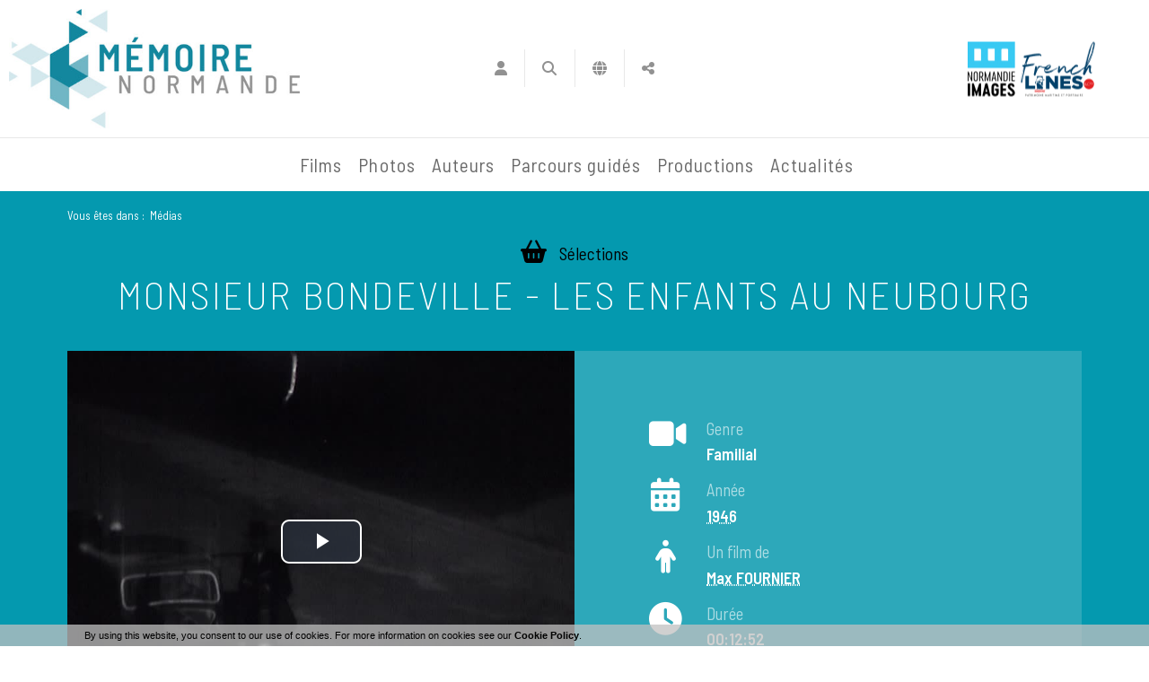

--- FILE ---
content_type: text/html; charset=utf-8
request_url: https://www.memoirenormande.fr/medias-monsieur-bondeville-les-enfants-au-neubourg-614-2684-1-0.html?
body_size: 10477
content:
<!DOCTYPE html PUBLIC "-//W3C//DTD XHTML 1.0 Transitional//EN" "http://www.w3.org/TR/xhtml1/DTD/xhtml1-transitional.dtd">
<html lang="fr-FR"><head><meta http-equiv="Content-Type" content="text/html; charset=UTF-8"><link rel="stylesheet" href="js/jquery/css/jquery.css"><link rel="stylesheet" href="style-614-1-0-0.css"><title>MONSIEUR BONDEVILLE - LES ENFANTS AU NEUBOURG - Max FOURNIER - 1946 - Mémoire normande, les collections filmiques et photographiques de Normandie !</title><link rel="image_src" href="https://diazpihn.oembed.diazinteregio.org/thumb/p/0057N0007_1h.jpg"><meta name="viewport" content="initial-scale=1.0"><meta name="twitter:card" content="summary"><meta name="twitter:title" content="MONSIEUR BONDEVILLE - LES ENFANTS AU NEUBOURG - Max FOURNIER - 1946 - Mémoire normande, les collections filmiques et photographiques de Normandie !"><meta property="og:site_name" content="MONSIEUR BONDEVILLE - LES ENFANTS AU NEUBOURG - Max FOURNIER - 1946 - Mémoire normande, les collections filmiques et photographiques de Normandie !"><meta property="og:title" content="MONSIEUR BONDEVILLE - LES ENFANTS AU NEUBOURG - Max FOURNIER - 1946 - Mémoire normande, les collections filmiques et photographiques de Normandie !"><meta property="og:type" content="website"><meta name="Content-Language" content="fr-FR"><meta property="og:locale" content="fr_FR"><meta name="Language" content="fr"><meta name="description" content="- Un couple avec des enfants et un chien sur une pelouse (surexposé et flou par endroits).&lt;br /&gt;
- Une route enneigée : une femme et deux enfants, un skieur de fond (légèrement flou par moments).&lt;br /&gt;
- Deux hommes sur une place regardant des véhicules (charrettes, camions... dont une Traction)(image dédoublée par endroits). &lt;br /&gt;
- Jeunes enfants et un homme devant le rideau de fer d'un magasin. Deux filles sous une allée d'arbres et devant une Traction stationnée devant une boutique (image dédoublée).&lt;br /&gt;
- Une femme et un enfant dans une ruelle pavée avec un chien; deux enfants et le chien, grimaces (image dédoublée). Fillette lisant le journal puis tenant le chien sur ses genoux.&lt;br /&gt;
- Un champ de courses : attroupement, passage des chevaux.&lt;br /&gt;
- Groupe de personnes se promenant.&lt;br /&gt;
- Fillettes jouant dans l'herbe avec une femme et un petit chien.&lt;br /&gt;
- Fillette marchant (sombre et flou).&lt;br /&gt;
- Une fille et un jeune enfant jouant avec un cheval à roulettes (flou).&lt;br /&gt;
- Une femme et un enfant dans une rue enneigée (flou)."><meta name="twitter:description" content="- Un couple avec des enfants et un chien sur une pelouse (surexposé et flou par endroits).&lt;br /&gt;
- Une route enneigée : une femme et deux enfants, un skieur de fond (légèrement flou par moments).&lt;br /&gt;
- Deux hommes sur une place regardant des véhicules (charrettes, camions... dont une Traction)(image dédoublée par endroits). &lt;br /&gt;
- Jeunes enfants et un homme devant le rideau de fer d'un magasin. Deux filles sous une allée d'arbres et devant une Traction stationnée devant une boutique (image dédoublée).&lt;br /&gt;
- Une femme et un enfant dans une ruelle pavée avec un chien; deux enfants et le chien, grimaces (image dédoublée). Fillette lisant le journal puis tenant le chien sur ses genoux.&lt;br /&gt;
- Un champ de courses : attroupement, passage des chevaux.&lt;br /&gt;
- Groupe de personnes se promenant.&lt;br /&gt;
- Fillettes jouant dans l'herbe avec une femme et un petit chien.&lt;br /&gt;
- Fillette marchant (sombre et flou).&lt;br /&gt;
- Une fille et un jeune enfant jouant avec un cheval à roulettes (flou).&lt;br /&gt;
- Une femme et un enfant dans une rue enneigée (flou)."><meta property="og:description" content="- Un couple avec des enfants et un chien sur une pelouse (surexposé et flou par endroits).&lt;br /&gt;
- Une route enneigée : une femme et deux enfants, un skieur de fond (légèrement flou par moments).&lt;br /&gt;
- Deux hommes sur une place regardant des véhicules (charrettes, camions... dont une Traction)(image dédoublée par endroits). &lt;br /&gt;
- Jeunes enfants et un homme devant le rideau de fer d'un magasin. Deux filles sous une allée d'arbres et devant une Traction stationnée devant une boutique (image dédoublée).&lt;br /&gt;
- Une femme et un enfant dans une ruelle pavée avec un chien; deux enfants et le chien, grimaces (image dédoublée). Fillette lisant le journal puis tenant le chien sur ses genoux.&lt;br /&gt;
- Un champ de courses : attroupement, passage des chevaux.&lt;br /&gt;
- Groupe de personnes se promenant.&lt;br /&gt;
- Fillettes jouant dans l'herbe avec une femme et un petit chien.&lt;br /&gt;
- Fillette marchant (sombre et flou).&lt;br /&gt;
- Une fille et un jeune enfant jouant avec un cheval à roulettes (flou).&lt;br /&gt;
- Une femme et un enfant dans une rue enneigée (flou)."><meta name="keywords" content="image, Normandie, patrimoine, fonds, documentation, collection, archive, mémoire, cinéaste amateur, identité, région normande, territoire, film, photographie, inédit, film amateur, film de famille, plaque de verre, tourisme, Calvados, Orne, Eure, Seine Maritime, Manche, Saint-Lô, Cherbourg, Coutances, Avranches, Granville, Caen, Vire, Argentan, Alençon, Falaise, Flers, La Ferté-Macé, L'Aigle, Mortagne-au-Perche, Domfront, Bayeux, Lisieux, Sourdeval, Mortain, Valognes, Elbeuf, Evreux, Giverny, Le Havre, Rouen, Dieppe, Fécamp, Le Mont-Saint-Michel, Le Tréport, Etretat, Omaha beach, Utah beach, Sword beach, plage du Débarquement, d-day, Seconde Guerre mondiale, Gold beach, Juno beach, Deauville, Cabourg, Trouville-sur-Mer, Louviers, Bernay, Conches-en-Ouche, Jumièges, Bagnoles-de-l'Orne, Villedieu-les-Poêles, Basse-Normandie, Haute-Normandie, base de données, Fabrique de patrimoines en Normandie, Normandie Images, ethnopôle, conservation, restauration, musée, réseau des musées, histoire, témoin, témoignage."><meta property="og:image" content="https://diazpihn.oembed.diazinteregio.org/thumb/p/0057N0007_1h.jpg"><meta name="twitter:image" content="https://diazpihn.oembed.diazinteregio.org/thumb/p/0057N0007_1h.jpg"><meta property="og:url" content="https://www.memoirenormande.fr/medias-monsieur-bondeville-les-enfants-au-neubourg-614-2684-1-0.html"/><link rel="stylesheet" type="text/css" href="js/node_modules/leaflet/dist/leaflet.css" />
<link rel="stylesheet" type="text/css" href="js/node_modules/leaflet.markercluster/dist/MarkerCluster.css" />
<link rel="stylesheet" type="text/css" href="js/node_modules/leaflet.markercluster/dist/MarkerCluster.Default.css" />
<link rel="stylesheet" type="text/css" href="js/bower_components/bootstrap/dist/css/bootstrap.min.css" />
<link rel="stylesheet" type="text/css" href="js/bower_components/font-awesome/css/all.min.css" />
<link rel="stylesheet" type="text/css" href="js/simplebar-simplebar-6.2.7/packages/simplebar/dist/simplebar.min.css" />
<script type="text/javascript" src="js/combo/list=js/node_modules/leaflet/dist/leaflet.js|js/node_modules/leaflet.markercluster/dist/leaflet.markercluster.js|js/jquery/jquery.js|js/jquery/jquery-ui.js|js/bower_components/bootstrap/dist/js/bootstrap.min.js|js/bower_components/handlebars/handlebars.min.js|js/bower_components/lazysizes/plugins/unveilhooks/ls.unveilhooks.min.js|js/bower_components/lazysizes/lazysizes.min.js|plugins/diaPlugins/MNDiaz/js/waypoints/lib/jquery.waypoints.min.js|plugins/diaPlugins/MNDiaz/js/smooth-scroll/dist/smooth-scroll.polyfills.min.js|plugins/diaPlugins/MNDiaz/MNDiaz_public.js|plugins/diaPlugins/Likes/Likes_public.js|js/simplebar-simplebar-6.2.7/packages/simplebar/dist/simplebar.min.js|js/setHgt.js|js/jquery/jquery.easing.1.3.js|res/outside/1H2V3Vv4/pub.js|js/jquery/fancybox2/jquery.fancybox.js|js/jquery/jquery.mousewheel.min.js|js/jquery/fancybox2/helpers/jquery.fancybox-media.js|js/rollOver.js"></script>
<link rel="shortcut icon" href="files/3/favicon.ico" />
<script type="text/javascript"><!--
var onLoadFunc = new Array();
onload=process_onLoad;
function process_onLoad()
{
  for (i_process_onLoad=0; i_process_onLoad<onLoadFunc.length ; i_process_onLoad++)
  {
    eval(onLoadFunc[i_process_onLoad]);
  }
}
function popupWindow(url, width, height)
{
  window.open(url,'popupWindow','toolbar=no,location=no,directories=no,status=no,menubar=no,scrollbars=yes,resizable=yes,copyhistory=yes,width='+width+',height='+height+',screenX=150,screenY=150,top=150,left=150').focus();
}
function popupWindowP(url, opts)
{
  window.open(url,'popupWindow',opts).focus();
}
//--></script><meta property="og:image" content="https://www.memoirenormande.fr/files/3/MN2019/FB/mn_logo_fb.png"/>
<link href="https://fonts.googleapis.com/css?family=Barlow+Semi+Condensed:200,400,600" rel="stylesheet">
<!-- Go to www.addthis.com/dashboard to customize your tools --> <script type="text/javascript" src="//s7.addthis.com/js/300/addthis_widget.js#pubid=ra-5cf12820450dafb3"></script>
<meta name="google-site-verification" content="On6F8zjydjhRYW2VifdmRq5F7N12rH5OyafakQWLPrY" />



<!-- Matomo -->
<script>
  var _paq = window._paq = window._paq || [];
  /* tracker methods like "setCustomDimension" should be called before "trackPageView" */
  _paq.push(["setExcludedQueryParams", ["diasessid"]]);
  _paq.push(['trackPageView']);
  _paq.push(['enableLinkTracking']);
  (function() {
    var u="https://piwik.diasite.fr/";
    _paq.push(['setTrackerUrl', u+'matomo.php']);
    _paq.push(['setSiteId', '8']);
    var d=document, g=d.createElement('script'), s=d.getElementsByTagName('script')[0];
    g.async=true; g.src=u+'matomo.js'; s.parentNode.insertBefore(g,s);
  })();
</script>
<noscript><p><img src="https://piwik.diasite.fr/matomo.php?idsite=8&amp;rec=1" style="border:0;" alt="" /></p></noscript>
<!-- End Matomo Code -->

<script>
                
                jQuery('document').ready(function() {
                // listen for scroll
				if (jQuery('#menuN1_000444').length)
				{
				
					// 1H2V3Vv4
					var positionElementInPage = jQuery('#menuN1_000444').offset().top+0;
					
					jQuery(window).resize(
						function() {
								positionElementInPage = jQuery('#menuN1_000444').offset().top+0;
								jQuery('body').removeClass("floatableMenu");
						}
					);
					jQuery(window).scroll(
						function() {
							if (jQuery(window).scrollTop() >= positionElementInPage) {
								// fixed
								jQuery('body').addClass("floatableMenu");
							} else {
								// relative
								jQuery('body').removeClass("floatableMenu");
							}
						}
					);
				
				} else {
					jQuery('body').removeClass("floatableMenu");
				}
                });
                
              </script></head><body class="useResponsive calqueDynResponsive useCss3Transitions menuFixedOnScroll responsiveMode2 responsiveMode4VersiononSide responsiveFrom1 enteteResponsive1 wrapperResponsive1 currentMenuId_614 currentMenuLevel_3"><script type="text/javascript">
      jQuery(function() {
      jQuery( '.withjQtooltip' ).tooltip({ position: {
      my: "center bottom-20",
      at: "center top" ,
      using: function( position, feedback ) {
      jQuery( this ).css( position );
      jQuery( "<div>" )
      .addClass( "arrow" )
      .addClass( feedback.vertical )
      .addClass( feedback.horizontal )
      .appendTo( this );
      }
      }
      });
      });
    </script><div id="wrapper"><!--responsiveMode = 2--><!--noResponsiveMode4Version--><script type="text/javascript">                      
			function showHide_000444(idElmt)
										 {
			if (jQuery("#"+idElmt).hasClass("hideMenu") || (!jQuery("#"+idElmt).hasClass("showMenu") && !jQuery("#"+idElmt).hasClass("hideMenu")))
			{

			  jQuery("#"+idElmt).addClass("showMenu");
			  jQuery("#"+idElmt).removeClass("hideMenu");jQuery(".mobileMainMenu").addClass("menuShown");
			  jQuery(".mobileMainMenu").removeClass("menuHidden");jQuery("body").addClass("menuShown");
				jQuery("body").removeClass("menuHidden"); 
			}
			else
			{

			  jQuery("#"+idElmt).addClass("hideMenu");
			  jQuery("#"+idElmt).removeClass("showMenu");jQuery(".mobileMainMenu").addClass("menuHidden");
			  jQuery(".mobileMainMenu").removeClass("menuShown");jQuery("body").addClass("menuHidden");
				jQuery("body").removeClass("menuShown"); 
			}
										 }
			
			</script><div class="mobileMainMenu"><a id="showHideMenun1" href="javascript:showHide_000444('menuN1_000444');%20scroll(0,0);"></a></div><div class="entete enteteHorsCont"><div class="enteteInterne"><div class="bandeauPerso withABSIBD"><div class="compoAss_absoluteInBd_default hide_print"><div class="compoAssPadd"><style type="text/css">
		  .compo_PersoH_defaultMenu_default_535 .ligne_000515_1 .colonne_000515_1{float : left; width : 16%;}
  	
		  .compo_PersoH_defaultMenu_default_535 .ligne_000515_1 .colonne_000515_2{float : left; width : 16%;}
  	
		  .compo_PersoH_defaultMenu_default_535 .ligne_000515_1 .colonne_000515_3{float : left; width : 16%;}
  	
		  .compo_PersoH_defaultMenu_default_535 .ligne_000515_1 .colonne_000515_4{float : left; width : 16%;}
  	</style><script type="text/javascript">
          function showHide_000515(cellId) {
            //alert(cellId);
            jQuery('li.opened:not(#'+cellId+')>div.cellule_000515').slideToggle();
            jQuery('li.opened:not(#'+cellId+')').toggleClass('opened');
            jQuery('li#'+cellId+'>div.cellule_000515').slideToggle();
            jQuery('li#'+cellId).toggleClass('opened');
            //;return false;  
          }
        </script><div class="compo_PersoH_defaultMenu_default_535 useResponsive" id="compo_PersoH_defaultMenu_default_535"><ul><li id="cellule_ccid_181"><a href="#" onclick="showHide_000515('cellule_ccid_181');return false;" title="S'identifier"><span><i class="fas fa-user fa-lg" aria-hidden="true"></i></span></a><div class="cellule_000515"><div class="ident_default_default_default_15ccid181 intExtH"><div class="identXform"><div class="xform_pres1b_modele1_15ccid181 useResponsive"><script type="text/javascript">
                var tabId_formIdent15Modelccid181 = new Array();
                var tabLabel_formIdent15Modelccid181 = new Array();
                function Valider_formIdent15Modelccid181(from){
		  
      var str='';
		  for (var i=0; i< tabId_formIdent15Modelccid181.length ; i++)
		  {
		    if (document.getElementById(tabId_formIdent15Modelccid181[i]) != null && document.getElementById(tabId_formIdent15Modelccid181[i]).value.length==0)
		    {
		      str = str + "\n" + "Champ \""+tabLabel_formIdent15Modelccid181[i] + "\" obligatoire";
		    }
		  }
          if (typeof(Valider_formIdent15Modelccid181_extra)=='function')
          {
            str += Valider_formIdent15Modelccid181_extra(from);
          }
		  if (str.length)
		  {
		    alert(str);
		    if (from=='onsubmit')
                      return false;
		  }
		  else {
      jQuery("form#formIdent15Modelccid181 a.valider").attr('disabled', true); 
		    if (typeof window.draftAutoSave !== "undefined" && window.draftAutoSave) {
		      window.draftAutoSave.markSubmitting();
            }
		    if (from=='onsubmit')
		      return true;
		      else
		      document.getElementById('formIdent15Modelccid181').submit();
		      }
                }
              </script><script type="text/javascript">
                function showHideComment_000345(id)
                {
                  if((document.getElementById(id).className=='comment displayed_000345') || (document.getElementById(id).className=='comment')) {
                  document.getElementById(id).className = "comment undisplayed_000345";
                  }else{
                  document.getElementById(id).className = "comment displayed_000345";
                  }
                }
              </script><script type="text/javascript">
                  function resetInputFile(idChamp,idImage)
                  {
                    document.getElementById(idChamp).value="Y";
		    document.getElementById(idImage).src="res/inside/baseForm/components/xform/espaceur.gif";
                    document.getElementById(idImage).alt="";
                    document.getElementById(idImage).innerHTML="";
		  }
		  </script><div class="xformPadd onFocusMode"><div class="xformPaddCell"><form id="formIdent15Modelccid181" action="s-identifier-15-0-0-0.html?referer=1&amp;" onsubmit="return Valider_formIdent15Modelccid181('onsubmit')" method="post"><div class="champsIntsZone"><div class="row" id="rowId_user_login"><div class="label"><div class="labelPadd">Votre courriel</div></div><div class="champ"><div class="champPadd"><table cellspacing="0" cellpadding="0" border="0" class="fixedWidth"><tr><td class="champCell fixedWidth"><input type="text" class="text" id="formIdent15Modelccid181user_login" name="user_login"><script type="text/javascript">
                            tabId_formIdent15Modelccid181.push('formIdent15Modelccid181user_login');
                            tabLabel_formIdent15Modelccid181.push('Votre courriel');
                          </script></td></tr></table></div></div><div class="spacer"></div></div><div class="row" id="rowId_user_passwd"><div class="label"><div class="labelPadd">Votre mot de passe</div></div><div class="champ"><div class="champPadd"><table cellspacing="0" cellpadding="0" border="0" class="fixedWidth"><tr><td class="champCell fixedWidth"><input type="password" autocomplete="new-password" class="text" name="user_passwd"></td></tr></table></div></div><div class="spacer"></div></div></div><div class="clearfix rowSubmit"><div class="rowSubmitPadd"><a class="wFdBts valider" href="javascript:Valider_formIdent15Modelccid181('submit');" title="Connexion !"><span>Connexion !</span></a><input type="image" src="res/inside/baseForm/components/xform/espaceur.gif" value="submit" class="submitInputImage" alt="Connexion !"></div></div></form></div></div></div><script type="text/javascript">
              jQuery(' input,  textarea,  select').focus(function() {
                jQuery(this).parents(".row").addClass("onFocus");
              });
              jQuery(' input,  textarea,  select').blur(function() {
                jQuery(this).parents(".row").removeClass("onFocus");
              });
          
        </script><div class="mdpOublie"><span class="passForgot"><a href="mot-de-passe-oublie-18-0-0-0.html" title="Mot de passe oublié ? / Changer son mot de passe">Mot de passe oublié ? / Changer son mot de passe</a> </span><span class="createAccount"><a href="inscription-etape-1-503-0-0-0.html" title="Créer mon profil">Créer mon profil</a></span></div></div></div></div></li><li id="cellule_ccid_184"><a href="#" onclick="showHide_000515('cellule_ccid_184');return false;" title="Recherche"><span><i class="fas fa-search fa-lg" aria-hidden="true"></i></span></a><div class="cellule_000515"><div class="page_default_default2UltraLight_default_538ccid184"><div class="pagePadd"><div class="textPart"><div class="Corps"><div class="searchField">
<form action="/js/ajax/diaPlugins/614/ajax/add/search" id="searchMediaForm" method="get"><input name="terms" placeholder="Rechercher un document..." type="text" /><a href="javascript:document.getElementById('searchMediaForm').submit();"><span>Ok</span></a></form>
</div>
</div></div></div></div></div></li><li id="cellule_ccid_185"><a href="#" onclick="showHide_000515('cellule_ccid_185');return false;" title="Langues"><span><i class="fas fa-globe fa-lg" aria-hidden="true"></i></span></a><div class="cellule_000515"><div class="page_default_default2UltraLight_default_539ccid185"><div class="pagePadd"><div class="textPart"><div class="Corps"><!--<p style="padding : 0; margin : 0;"><a href="#">FR</a> | <a href="#">ENG</a></p>-->
<div style="position : relative;"><div id="google_translate_element"></div></div>
<script type="text/javascript">
function googleTranslateElementInit() {
  new google.translate.TranslateElement({pageLanguage: 'fr', includedLanguages: 'de,en', layout: google.translate.TranslateElement.InlineLayout.SIMPLE}, 'google_translate_element');
}
</script><script type="text/javascript" src="//translate.google.com/translate_a/element.js?cb=googleTranslateElementInit"></script></div></div></div></div></div></li><li id="cellule_ccid_186"><a href="#" onclick="showHide_000515('cellule_ccid_186');return false;" title="Partager"><span><i class="fas fa-share-alt fa-lg" aria-hidden="true"></i></span></a><div class="cellule_000515"><div class="page_default_default2UltraLight_default_540ccid186"><div class="pagePadd"><div class="textPart"><div class="Corps"><!-- Go to www.addthis.com/dashboard to customize your tools --><div class="addthis_inline_share_toolbox"></div></div></div></div></div></div></li></ul></div></div></div><script type="text/javascript" src="js/cookieLaw.js"></script><script type="text/javascript">
new CookieLaw(); 
</script>
<div class="diaLogo"><a href="/" title="Mémoire normande"><span>M&eacute;moire normande</span></a></div>

<div class="logosMN"><!--<a class="lfdp" href="http://www.lafabriquedepatrimoines.fr/" target="_blank" title="La Fabrique de patrimoines en Normandie"><img alt="La Fabrique de patrimoines en Normandie" src="files/10/logolafabriquedepatrimoine.jpg" style="border-width: 0px; border-style: solid;" /></a>--><a class="ni" href="https://normandieimages.fr/" target="_blank" title="Normandie Images"><img alt="Normandie Images" src="files/10/logonormandieimages.jpg" style="border-width: 0px; border-style: solid;" /></a><a class="flc" href="https://www.frenchlines.com/" target="_blank" title="French Lines"><img alt="French Lines" src="files/10/Logo_FLC_166x122.png" style="border-width: 0px;" /></a></div>
</div></div></div><div id="menuN1_000444" class="menuN1 menuN1HorsCont"><div class="menu_000430_wMV wMV"><!--ID = 10--><ul id="niveau1_000430_wMV" class="niveau1_000430_wMV wMV"><!--y - 616--><li id="wmv_br_616" class="br_616"><a class="br_616" title="Films" href="https://www.memoirenormande.fr/js/ajax/diaPlugins/614/ajax/add/type/1">Films</a></li><!--y - 617--><li id="wmv_br_617" class="br_617"><a class="br_617" title="Photos" href="https://www.memoirenormande.fr/js/ajax/diaPlugins/614/ajax/add/type/2">Photos</a></li><!--y - 664--><li id="wmv_br_664" class="br_664"><a class="br_664" title="Auteurs" href="auteurs-664-0-0-0.html">Auteurs</a></li><!--y - 595--><li id="wmv_br_595" class="br_595"><a class="br_595" title="Parcours guidés" href="parcours-guides-595-0-0-0.html">Parcours guidés</a></li><!--y - 739--><li id="wmv_br_739" class="br_739"><a class="br_739" title="Productions" href="productions-739-0-0-0.html">Productions</a></li><!--y - 571--><li id="wmv_br_571" class="br_571"><a class="br_571" title="Actualités" href="actualites-571-0-0-0.html">Actualités</a></li></ul></div><script type="text/javascript">
            function shSubmenu(id)
            {
				jQuery("#"+id+" > ul").slideToggle();
				jQuery("#"+id+" > div.shSubmenu > a").slideToggle();
            }
            
          </script><div id="menu_000430" class="menu_000430 withLogo wMV menu_000430_parent_3 menu_000430_parent_10 menu_000430_id_614 logoShownOnScroll"><div class="menu_000430_padd"><a class="menuLogoA" href="https://www.memoirenormande.fr/" title="Mémoire Normande"><img class="menuLogo" src="files/3/MN2019/logo_memoire_normande_147x60.jpg" alt="Mémoire Normande"></a><ul class="niveau1_000430 n1_parent_3 n1_parent_10 n1_id_614"><li id="br_616" class="br_616 niv1_000430"><a class="br_616" title="Films" href="https://www.memoirenormande.fr/js/ajax/diaPlugins/614/ajax/add/type/1">Films</a></li><li id="br_617" class="br_617 niv1_000430"><a class="br_617" title="Photos" href="https://www.memoirenormande.fr/js/ajax/diaPlugins/614/ajax/add/type/2">Photos</a></li><li id="br_664" class="br_664 niv1_000430"><a class="br_664" title="Auteurs" href="auteurs-664-0-0-0.html">Auteurs</a></li><li id="br_595" class="br_595 niv1_000430"><a class="br_595" title="Parcours guidés" href="parcours-guides-595-0-0-0.html">Parcours guidés</a></li><li id="br_739" class="br_739 niv1_000430"><a class="br_739" title="Productions" href="productions-739-0-0-0.html">Productions</a></li><li id="br_571" class="br_571 niv1_000430"><a class="br_571" title="Actualités" href="actualites-571-0-0-0.html">Actualités</a></li></ul></div></div></div><div class="emptyConteneur"></div><div class="diaBars bBdAndCont"><div class="navigationBarre withMicroTags hideOnPrint"><p>Vous êtes dans : </p><!--UUU--><ol itemscope="itemscope" itemtype="http://schema.org/BreadcrumbList"><!--UUU1--><li itemprop="itemListElement" itemscope="itemscope" itemtype="http://schema.org/ListItem"><a itemprop="item" href="medias-614-0-0-0.html" title="Médias"><span itemprop="name">Médias</span></a><meta itemprop="position" content="1"></li></ol></div></div><div class="conteneur" id="conteneur"><!--ImgAccc--><div class="page clearfix"><div class="centralSansMenuG"><div class="centralPadd"><script type="text/javascript">                      
			function showHideAD2024_000444(idElmt)
										 {
			if (jQuery("#"+idElmt).hasClass("hideAd2024") || (!jQuery("#"+idElmt).hasClass("showAd2024") && !jQuery("#"+idElmt).hasClass("hideAd2024")))
			{
			  jQuery("#"+idElmt).addClass("showAd2024");
			  jQuery("#"+idElmt).removeClass("hideAd2024");jQuery("body").addClass("Ad2024Shown");
				jQuery("body").removeClass("Ad2024Hidden"); 
			}
			else
			{
			  jQuery("#"+idElmt).addClass("hideAd2024");
			  jQuery("#"+idElmt).removeClass("showAd2024");jQuery("body").addClass("Ad2024Hidden");
				jQuery("body").removeClass("Ad2024Shown");jQuery("#"+idElmt).delay(500).queue(function(next){
					jQuery("#"+idElmt).removeClass("hideAd2024");
					next();
				});; 
			}
										 }
			
			</script><div class="spacer"></div><div class="currentZone"><div class="currentPadd"><h1 class="titreBranche_000261 hideOnPrint"><span>Médias</span></h1><div class="diaPlugins_default_default_default_614"><div class="MNDiaz_614"><div class="diaInner"><article class="diaFicheIED"><div class="mainZone"><ul class="diaTopBtns diaCentered diaSize4 onTop"><li><a class="selAddBtn" href="#" title="Mes sélections"><i class="fas fa-shopping-basket"></i><span>Sélections</span></a></li></ul><div class="diaTitresZone"><h1>MONSIEUR BONDEVILLE - LES ENFANTS AU NEUBOURG</h1></div><div class="diaVideoMetasZone clearfix"><div class="diaVideo"><div class="iframeContainer"><iframe width="768" height="606" src="https://diazpihn.oembed.diazinteregio.org/embed/0050-0059/0057/0057N0007?feature=oembed" frameborder="0" allowfullscreen allow="autoplay; fullscreen"></iframe></div></div><div class="diaMetas"><div class="diaMetasAbs"><ul><li><ul class="clearfix"><li class="pict"><i class="fas fa-video"></i></li><li class="lab">Genre</li><li class="val">Familial</li></ul></li><li><ul class="clearfix"><li class="pict"><i class="fas fa-calendar-alt"></i></li><li class="lab">Année</li><li class="val"><a href="/js/ajax/diaPlugins/614/ajax/add/date/1946" rel="nofollow" title="1946">1946</a></li></ul></li><li><ul class="clearfix"><li class="pict"><i class="fas fa-male"></i></li><li class="lab">Un film de</li><li class="val"><a href="/js/ajax/diaPlugins/614/ajax/add/director/0-2257" rel="nofollow" title="Max FOURNIER">Max FOURNIER</a></li></ul></li><li><ul class="clearfix"><li class="pict"><i class="fas fa-clock"></i></li><li class="lab">Durée</li><li class="val">00:12:52</li></ul></li><li><ul class="clearfix"><li class="pict"><i class="fas fa-paint-brush"></i></li><li class="lab">Coloration</li><li class="val">Noir &amp; Blanc</li></ul></li><li><ul class="clearfix"><li class="pict"><i class="fas fa-clone"></i></li><li class="lab">Format</li><li class="val">Film 9,5 mm</li></ul></li><li><ul class="clearfix"><li class="pict"><i class="fas fa-volume-up"></i></li><li class="lab">Son</li><li class="val">Muet</li></ul></li><li><ul class="clearfix"><li class="pict"><i class="fas fa-file"></i></li><li class="lab">Numéro d'inventaire</li><li class="val">0057N0007</li></ul></li><li><ul class="clearfix"><li class="pict"><i class="fas fa-folder-open"></i></li><li class="lab">Collection</li><li class="val">Normandie Images</li></ul></li></ul></div></div></div><div class="diaMain clearfix"><div class="diaLeftSide"><div class="diaLeftSideAbs"><div class="diaLeftSideOvf"><div class="diaAnchors"><a href="#desc" title="Description">Description</a><a href="#key" title="Mots-clés">Mots-clés</a></div><div class="diaMainText diaAncre" id="desc"><div class="Resume">- Un couple avec des enfants et un chien sur une pelouse (surexposé et flou par endroits).<br />
- Une route enneigée : une femme et deux enfants, un skieur de fond (légèrement flou par moments).<br />
- Deux hommes sur une place regardant des véhicules (charrettes, camions... dont une Traction)(image dédoublée par endroits). <br />
- Jeunes enfants et un homme devant le rideau de fer d'un magasin. Deux filles sous une allée d'arbres et devant une Traction stationnée devant une boutique (image dédoublée).<br />
- Une femme et un enfant dans une ruelle pavée avec un chien; deux enfants et le chien, grimaces (image dédoublée). Fillette lisant le journal puis tenant le chien sur ses genoux.<br />
- Un champ de courses : attroupement, passage des chevaux.<br />
- Groupe de personnes se promenant.<br />
- Fillettes jouant dans l'herbe avec une femme et un petit chien.<br />
- Fillette marchant (sombre et flou).<br />
- Une fille et un jeune enfant jouant avec un cheval à roulettes (flou).<br />
- Une femme et un enfant dans une rue enneigée (flou).</div></div><div class="diaSection1 diaKeywords diaAncre" id="key"><div class="diaSectionTit">
								Mots-clés
							</div><div class="diaSectionCont"><a href="js/ajax/diaPlugins/614/ajax/add/kwtheme/0-1223" rel="nofollow" title="Neige">Neige</a><a href="js/ajax/diaPlugins/614/ajax/add/kwtheme/0-1237" rel="nofollow" title="Été">Été</a><a href="js/ajax/diaPlugins/614/ajax/add/kwtheme/0-1238" rel="nofollow" title="Hiver">Hiver</a><a href="js/ajax/diaPlugins/614/ajax/add/kwtheme/0-20634" rel="nofollow" title="Beaumont-le-Roger (27)">Beaumont-le-Roger (27)</a><a href="js/ajax/diaPlugins/614/ajax/add/kwtheme/0-20652" rel="nofollow" title="Conches-en-Ouche (27)">Conches-en-Ouche (27)</a><a href="js/ajax/diaPlugins/614/ajax/add/kwtheme/0-20683" rel="nofollow" title="Le Neubourg (27)">Le Neubourg (27)</a><a href="js/ajax/diaPlugins/614/ajax/add/kwtheme/0-2169" rel="nofollow" title="Enfance">Enfance</a><a href="js/ajax/diaPlugins/614/ajax/add/kwtheme/0-2611" rel="nofollow" title="Hippisme">Hippisme</a><a href="js/ajax/diaPlugins/614/ajax/add/kwtheme/0-4176" rel="nofollow" title="Jeu">Jeu</a><a href="js/ajax/diaPlugins/614/ajax/add/kwtheme/0-5028" rel="nofollow" title="Attelage">Attelage</a><a href="js/ajax/diaPlugins/614/ajax/add/kwtheme/0-5187" rel="nofollow" title="Camion">Camion</a><a href="js/ajax/diaPlugins/614/ajax/add/kwtheme/0-788" rel="nofollow" title="Chien">Chien</a><a href="js/ajax/diaPlugins/614/ajax/add/kwtheme/0-801" rel="nofollow" title="Cheval">Cheval</a></div></div></div></div></div><div class="diaRightSide"><div id="mapid"></div></div></div><script id="diaEnigma-template" type="text/x-handlebars-template">
					<div class="item">
					<div class="mn_cg"><img src="{{image}}" alt="{{question}}"></div>
					<div class="carousel-caption">
					  <h3><a href="{{href}}">{{question}}</a></h3>
					  <div class="diaEnigmes-repondre"><a class="wFdBts" title="Répondre" href="#"><span>Répondre</span></a></div>
					</div>
					</div>
					</script><div class="diaEnigmes" style="display: none;"><div class="diaSectionCont" role="listbox"><div id="diaEnigmes-carousel" class="carousel slide"><div class="diaEnigmesList carousel-inner"></div><a class="left carousel-control" href="#diaEnigmes-carousel" role="button" data-slide="prev"><span class="glyphicon glyphicon-chevron-left" aria-hidden="true"></span><span class="sr-only">Previous</span></a><a class="right carousel-control" href="#diaEnigmes-carousel" role="button" data-slide="next"><span class="glyphicon glyphicon-chevron-right" aria-hidden="true"></span><span class="sr-only">Next</span></a></div></div></div></div><script id="diaSuggest-template" type="text/x-handlebars-template">
					<article class="diaListItem withoutFilm suggestItem">
						<div class="diaLiInner" onclick="document.location.href='{{href}}'">
							<div class="diaWrapp" id="wrap_000316_614__{{id}}">
								<div class="diaItem" id="item_614__{{id}}">
									<!--<div class="B1"><a href="{{href}}" title="{{titre}}" class="suggestVisuel"><img src="{{media}}" alt="{{titre}}"></a></div>-->
									<div class="B1"><div class="photo"><!--<a href="{{href}}" title="{{titre}}" class="suggestVisuel">--><img src="{{media}}" alt="{{titre}}"><!--</a>--></div></div>
									<div class="A1">
										<div class="Titre1"><div class="Titre"><h2><a href="{{href}}" title="{{titre}}">{{titre}}</a><h2></div></div>
										<div class="Texte5">{{auteur}} | {{annee}}</div>
									</div>
								</div>
							</div>
						</div>
					</article>
				  </script><div class="diaSuggestions" style="display: none;"><div class="diaSectionTit">Vous aimerez aussi</div><div class="diaSectionCont diaSuggestList clearfix vueListe_000316 col2_000316 animFromTop withSwitchOver" style="display: none;">
						Ici les suggestions...
						</div><script language="JavaScript" type="text/javascript">
								
								  onLoadFunc[onLoadFunc.length] = 'checkBeforeSetHgt(\'item_614_\',\'div\',"jQuery(\'*[id^=wrap_000316_614_]\').height(fullsize);");';
								  
								
								</script></div></article></div><div class="diaOthersResults"><div class="diaORTitle diaVwritten diaTypo2"><i class="fas fa-arrow-down"></i><span>Autres résultats</span></div><div class="diaContent"><div class="searchContent"><span class="diaTypo2">Ma recherche en cours</span><a href="#" title="Sauvegarder ma recherche" class="saveMySearch">Sauvegarder ma recherche</a></div><div class="searchResult diaListItemOver"></div></div></div></div><script type="text/javascript">
    MNDiaz = new diaMNDiaz();
  
    MNDiaz.mid = "614";
    
    MNDiaz.url = "js/ajax/diaPlugins/614/ajax/";
    MNDiaz.mode = "";
    
    MNDiaz.searchEngine = false;
    
    MNDiaz.ref = "";
    MNDiaz.orderByField = "";
    MNDiaz.orderByDir = "";
    
    MNDiaz.likePluginMid = '';
    
    MNDiaz.ficheId = '2684';
    MNDiaz.ficheType = '1';
    jQuery(document).ready(function(){
      MNDiaz.init();
    });
    </script><div id="diaSaveSearchModal" class="modal fade" tabindex="-1" role="dialog"><div class="modal-dialog" role="document"><div class="modal-content"><div class="modal-header"><button type="button" class="close" data-dismiss="modal" aria-label="Close"><span aria-hidden="true">&times;</span></button><h4 class="modal-title">Sauvegarder ma recherche</h4></div><form><div class="modal-body"><div id="saveSearchNew"><div class="form-group"><label for="saveSearchNewName">Nom de votre recherche sauvegardée</label><input type="text" class="form-control" id="saveSearchNewName" placeholder="Nom de la recherche sauvegardée"></div></div></div><div class="modal-footer"><button type="button" class="btn btn-default" data-dismiss="modal">Fermer</button><button type="submit" class="btn btn-primary saveSearchBtn"><i class="fas fa-plus"></i>Valider</button></div></form></div></div></div><div id="diaChooseSelModal" class="modal fade" tabindex="-1" role="dialog"><div class="modal-dialog" role="document"><div class="modal-content"><div class="modal-header"><button type="button" class="close" data-dismiss="modal" aria-label="Close"><span aria-hidden="true">&times;</span></button><h4 class="modal-title">Choix de la sélection</h4></div><div class="modal-body"><div id="selectionList"></div><div id="selectionNew"><form class="form-inline"><div class="form-group"><label for="selectionNewName">Nouvelle sélection</label><input type="text" class="form-control" id="selectionNewName" placeholder="Nom de la sélection"></div><button type="submit" class="btn btn-primary">Valider</button></form></div></div><div class="modal-footer"><button type="button" class="btn btn-default" data-dismiss="modal">Fermer</button><button type="button" class="btn btn-primary addSelBtn"><i class="fas fa-plus"></i>Nouvelle sélection</button></div></div></div></div><div id="diaIdentModal" class="modal fade" tabindex="-1" role="dialog"><div class="modal-dialog" role="document"><div class="modal-content"><div class="modal-header"><button type="button" class="close" data-dismiss="modal" aria-label="Close"><span aria-hidden="true">&times;</span></button><h4 class="modal-title">S'identifier</h4></div><div class="modal-body"></div></div></div></div></div></div></div><div class="spacer"></div><div class="hdp"><script type="text/javascript">
      
          onLoadFunc[onLoadFunc.length] = 'jQuery(\'.scrollToTop\').click(function(){jQuery(\'html, body\').animate({scrollTop : 0},800);return false;});';
      
    </script><div class="hdpCpn useAwesomeFont"><a href="#" class="scrollToTop" title="Haut de page"><span><i class="fa fa-chevron-up fa-2x" aria-hidden="true"></i></span></a></div></div></div></div></div></div><script type="text/javascript">
			onLoadFunc[onLoadFunc.length] = 'fancyLightBox()';
			
			function fancyLightBox() {
           // :not('.fancyboxYoutubeI')
	       jQuery("a[rel^=lightbox]:not('.fancyboxSwf'):not('.fancyboxIframe')").fancybox({

                                        'helpers' : { 
                                                      media : {},
                                                      title: {
                                                               type: 'inside' 
                                                             } 
                                                    } 
               });
	       jQuery('a[rel^=lightbox].fancyboxIframe').fancybox({ 'type':'iframe',
                                                                    'beforeLoad' : function() {
                                                                         if (this.element.data('lightbox-width') || this.element.data('lightbox-height'))
                                                                         {
                                                                           this.width  = (this.element.data('lightbox-width'));  
                                                                           this.height = (this.element.data('lightbox-height'));
                                                                           this.autoSize = false;
                                                                           this.autoHeight = false;
                                                                           this.autoWidth = false;
                                                                         }
                                                                         else
                                                                         {
                                                                           this.autoSize = true;
                                                                           this.autoHeight = true;
                                                                           this.autoWidth = true;
                                                                         }
                                                                    }
                                                                  });
	       jQuery('a[rel^=lightbox].fancyboxAjax').fancybox({ 'type':'ajax' });
	       jQuery('a[rel^=lightbox].fancyboxSwf').each( function () { jQuery(this).fancybox({ 'type':'swf','swf':{'wmode':'transparent','allowfullscreen':'true'} })});
	       /*jQuery('a[rel^=lightbox].fancyboxYoutube').each( function () { jQuery(this).fancybox({
								       'openEffect'  : 'none',
							       		'closeEffect' : 'none',
								    'helpers' : { media : {} }
								    }) } );*/
								    }
								    
	  </script></div><div class="compoAss_pdp_default"><div class="compo_PersoH_defaultUltraLight_default_559 useResponsive" id="compo_PersoH_defaultUltraLight_default_559"><div id="ligneId_190" class="ligne_000011"><div id="cellule_ccid_190" style="float : none;width : 100%;" class="colonne_000011 alone"><div class="cellule_000011" id="compoPersoH_559_1_1"><div class="menuMultiPagesZone_000101_560 topPositionned_000101"></div><div class="page_default_default2_default_560ccid190"><div class="pagePadd"><div class="textPart"><div class="Corps"><ul class="clearfix wysiwyg_clearP wysiwyg_thumb diaS pdpParts">
	<li><a href="https://www.normandie.fr/" rel="lightbox[]" target="_blank"><img alt="Région Normandie" src="files/560/logoregionnormandie.jpg" style="border-width: 0px; border-style: solid; width: 133px; height: 120px;" /></a></li>
	<li><a href="http://www.prefectures-regions.gouv.fr/normandie" rel="lightbox[]" target="_blank"><img alt="RF - Préfet de la région Normandie" src="files/560/PREF_region_Normandie_h120.jpg" style="border-width: 0px; border-style: solid; width: 132px; height: 120px;" /></a></li>
	<li><a href="https://www.cnc.fr/" rel="lightbox[]" target="_blank"><img alt="CNC" src="files/560/LOGO_CNC_h120.jpg" style="border-width: 0px; border-style: solid;" /></a></li>
	<li><a href="https://normandiepourlapaix.fr/" rel="lightbox[]" target="_blank"><img alt="Normandie pour la Paix" src="files/560/normandie_paix_h128.JPG" style="border-width: 0px; border-style: solid; width: 188px; height: 128px;" /></a></li>
</ul>
<!--<div class="pdpLinks" style="text-align: center;"><a href="#" target="_blank"><i class="fas fa-arrow-right"></i> Atlantik wall, european heritage</a> <a href="#" target="_blank"><i class="fas fa-arrow-right"></i> Europe</a> <a href="#" target="_blank"><i class="fas fa-arrow-right"></i> European year of cultural heritage</a></div>-->

<div class="pdpSoc" style="text-align: center;"><a href="https://www.facebook.com/normandieimages" style="color : #38CAF3;" target="_blank" title="Facebook Normandie Images"><i class="fab fa-facebook-f" aria-hidden="true"></i></a><!--<a href="https://www.facebook.com/fabriquedepatrimoines/" style="color : #AE2260;" target="_blank" title="Facebook La Fabrique de Patrimoine en Normandie"><i class="fab fa-facebook-f" aria-hidden="true"></i></a>--><!--<a href="#" target="_blank" title="Instagram"><i class="fab fa-instagram"></i></a><a href="#" target="_blank" title="Vimeo"><i class="fab fa-vimeo-v"></i></a>--></div>

<div class="pdpLegals" style="text-align: center;"><a href="plan-du-site-12-0-0-0.html">Plan du site</a> &nbsp;&nbsp;|&nbsp;&nbsp; <a href="mentions-legales-11-0-0-0.html">Mentions l&eacute;gales</a> &nbsp;&nbsp;|&nbsp;&nbsp; Designed by <a href="https://www.diateam.net" target="_blank">diateam</a> &nbsp;&nbsp;|&nbsp;&nbsp; powered by <a href="https://www.diasite.fr" target="_blank">diasite</a></div>
</div></div></div></div></div></div></div></div></div></body></html>
